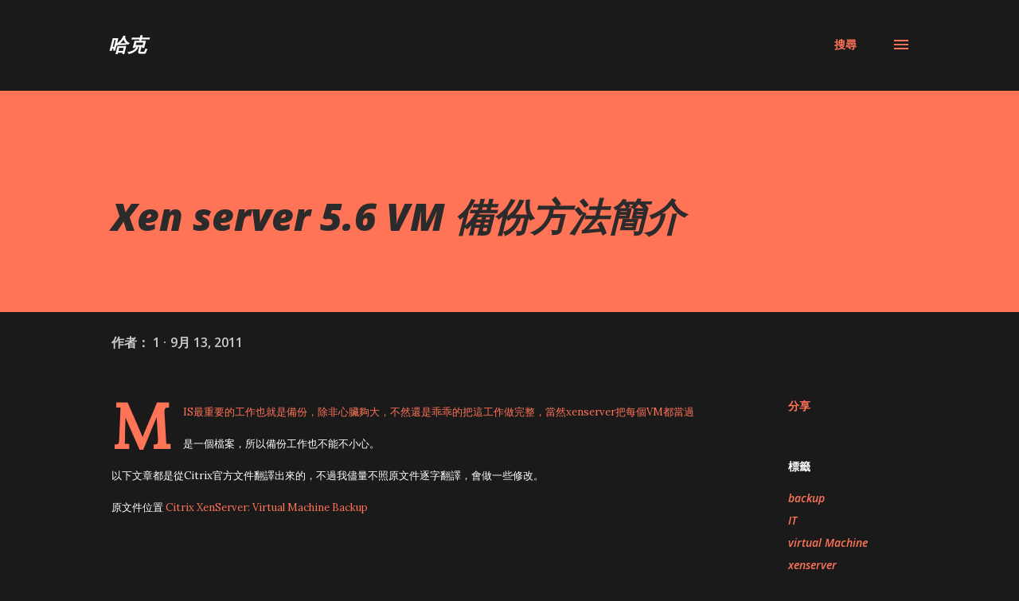

--- FILE ---
content_type: text/html; charset=utf-8
request_url: https://www.google.com/recaptcha/api2/aframe
body_size: 269
content:
<!DOCTYPE HTML><html><head><meta http-equiv="content-type" content="text/html; charset=UTF-8"></head><body><script nonce="M-G3E4FZLIdE9hHUlKOfRg">/** Anti-fraud and anti-abuse applications only. See google.com/recaptcha */ try{var clients={'sodar':'https://pagead2.googlesyndication.com/pagead/sodar?'};window.addEventListener("message",function(a){try{if(a.source===window.parent){var b=JSON.parse(a.data);var c=clients[b['id']];if(c){var d=document.createElement('img');d.src=c+b['params']+'&rc='+(localStorage.getItem("rc::a")?sessionStorage.getItem("rc::b"):"");window.document.body.appendChild(d);sessionStorage.setItem("rc::e",parseInt(sessionStorage.getItem("rc::e")||0)+1);localStorage.setItem("rc::h",'1769206530926');}}}catch(b){}});window.parent.postMessage("_grecaptcha_ready", "*");}catch(b){}</script></body></html>